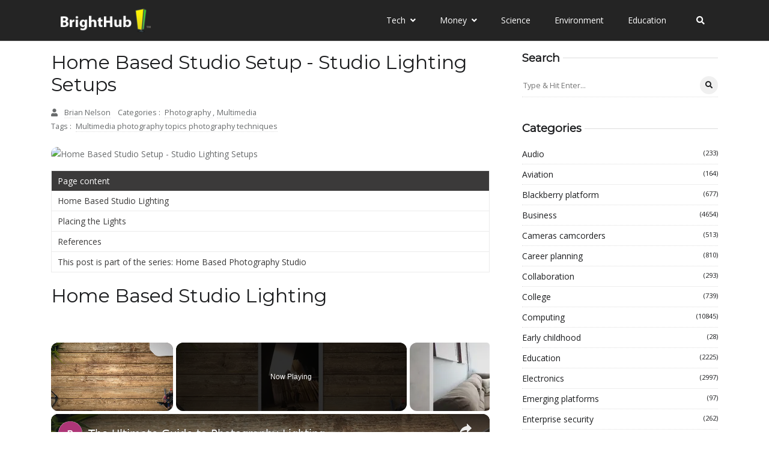

--- FILE ---
content_type: text/vtt; charset=utf-8
request_url: https://video-meta.open.video/caption/TSKoUDRmyVLnforI/e8568109245e5609790145590c052c58_en-US.vtt
body_size: 2976
content:
WEBVTT

NOTE Generated with Flickify Captions Generator v0.1.6

1
00:00:00.000 --> 00:00:04.092
Lights: Focusable and Open-Face.

2
00:00:04.092 --> 00:00:08.592
All light sources, such as studio lights,
have two separate distinctive qualities:

3
00:00:08.592 --> 00:00:14.072
focusable (with a control knob or mechanism)
and open-face (without a control mechanism).

4
00:00:14.072 --> 00:00:17.572
Each produce different light beams
and intensities: wider beams create

5
00:00:17.572 --> 00:00:21.565
floodlights; narrower beams create
spotlights (more intense light).

6
00:00:21.565 --> 00:00:24.777
By considering the different results
produced between these 2 different

7
00:00:24.777 --> 00:00:28.165
types of light sources, it will help
determine which will work best with

8
00:00:28.165 --> 00:00:31.364
achieving the desired look you’re wanting.

9
00:00:31.745 --> 00:00:34.500
Focusable.

10
00:00:34.500 --> 00:00:39.367
The focusable light source has a control
that enables the user to focus the light.

11
00:00:39.367 --> 00:00:43.055
By pushing the lamp light back (toward
the inside of the light fixture, just

12
00:00:43.055 --> 00:00:46.755
in front of the spherical reflector)
a directional beam of light, spotlight

13
00:00:46.755 --> 00:00:49.979
or hard light, will be produced.

14
00:00:50.360 --> 00:00:54.610
These focusable light sources are known
as fresnels (pronounced fray-NELL) because

15
00:00:54.610 --> 00:00:58.235
they use the same lens technology as
Fresnel lens which were developed for use

16
00:00:58.235 --> 00:01:02.297
in lighthouses.) Consequently, if the lamp
is pushed forward, toward the lens of the

17
00:01:02.297 --> 00:01:08.547
light source, a floodlight or softer light,
or larger beam of light, is produced.

18
00:01:08.927 --> 00:01:12.427
Having focusable light sources may
come in handy since it is after

19
00:01:12.427 --> 00:01:16.395
all like having two types of light
sources in one and this is convenient.

20
00:01:16.395 --> 00:01:21.412
However, lights with focusable knobs can
expensive, but may be well worth it.

21
00:01:21.412 --> 00:01:28.042
Arri is one well known company that produces
quality lampheads with fresnel lens.

22
00:01:28.042 --> 00:01:30.885
Open-Face.

23
00:01:30.885 --> 00:01:34.547
The open-face light source has a fixed
lamp and is only able to produce one

24
00:01:34.547 --> 00:01:36.940
type of beam, an opened flood of light.

25
00:01:36.940 --> 00:01:40.652
However, users are still able to
manipulate the light source by using

26
00:01:40.652 --> 00:01:45.065
flags, barn doors, reflectors, etc.
in order to create different types

27
00:01:45.065 --> 00:01:47.914
of lighting on their subject(s).

28
00:01:48.295 --> 00:01:52.057
Open-face is relatively a vague term
since with this specific type of light

29
00:01:52.057 --> 00:01:56.632
source, the face is either just a lamp
(without any glass, etc.) or a flat

30
00:01:56.632 --> 00:02:00.107
and solid piece of glass and/or with
a wire mesh (not distinctive like the

31
00:02:00.107 --> 00:02:03.707
concentric patterns on the Fresnel lens).

32
00:02:04.087 --> 00:02:08.087
In addition, open-face lights are light
in weight and affordable, but be prepared

33
00:02:08.087 --> 00:02:13.362
to purchase additional modifiers such as
flags, scrims, screens, reflectors, etc.

34
00:02:13.362 --> 00:02:17.325
Lowel produces great quality open-face
lighting kits and even has some fresnels.


--- FILE ---
content_type: text/javascript
request_url: https://www.brighthub.com/humix/inline_embed
body_size: 9397
content:
var ezS = document.createElement("link");ezS.rel="stylesheet";ezS.type="text/css";ezS.href="//go.ezodn.com/ezvideo/ezvideojscss.css?cb=186";document.head.appendChild(ezS);
var ezS = document.createElement("link");ezS.rel="stylesheet";ezS.type="text/css";ezS.href="//go.ezodn.com/ezvideo/ezvideocustomcss.css?cb=415465-0-186";document.head.appendChild(ezS);
window.ezVideo = {"appendFloatAfterAd":false,"language":"en","titleString":"","titleOption":"","autoEnableCaptions":false}
var ezS = document.createElement("script");ezS.src="//vjs.zencdn.net/vttjs/0.14.1/vtt.min.js";document.head.appendChild(ezS);
(function(){
		const frag = document.createRange().createContextualFragment('\u003Cscript type\u003D\"application/ld+json\"\u003E\u000A{\u000A  \"@context\": \"https://schema.org\",\u000A  \"@type\": \"VideoObject\",\u000A  \"potentialAction\": {\u000A    \"@type\": \"SeekToAction\",\u000A    \"target\": \"https://brighthub.com/openvideo/v/the-ultimate-guide-to-photography-lighting?t\u003D{seek_to_second_number}\",\u000A    \"startOffset-input\": \"required name\u003Dseek_to_second_number\"\u000A  },\u000A  \"name\": \"The Ultimate Guide to Photography Lighting\",\u000A  \"description\": \" The effective use of lighting is one of the most essential skills in photography. This guide to photography lighting will help you understand the basics of lighting in both studio and outdoor locations and give you the tools to light any subject. There are some lighting setups that can be used in many situations, and some situations that require special lighting techniques. And if buying a whole bunch of equipment is out of the question, there are also a number of items you can make yourself.\",\u000A  \"thumbnailUrl\": \"https://video-meta.open.video/poster/IwwgFAZvVyHrXLGi/IwwgFAZvVyHrXLGi_upload_t1692077419-WAMWkL.jpg\",\u000A  \"uploadDate\": \"2023-02-10T02:14:14+00:00\",\u000A  \"duration\": \"PT0H3M41S\",\u000A  \"contentUrl\": \"https://streaming.open.video/contents/IwwgFAZvVyHrXLGi/1690894173/index.m3u8\",\u000A  \"embedUrl\": \"https://open.video/embed?contentId\u003Deb56253accb6030548741485df4f3ae268b1cfb8e4ff3a1a7b44a5a9a0938d82\",\u000A  \"url\": \"https://brighthub.com/openvideo/v/the-ultimate-guide-to-photography-lighting\"\u000A}\u000A\u003C/script\u003E');
		document.body.appendChild(frag);
	}());
(function() {
		let ezInstream = {"prebidBidders":[{"bidder":"criteo","params":{"networkId":7987,"pubid":"101496","video":{"playbackmethod":[2,6]}},"ssid":"10050"},{"bidder":"medianet","params":{"cid":"8CUBCB617","crid":"358025426"},"ssid":"11307"},{"bidder":"onetag","params":{"pubId":"62499636face9dc"},"ssid":"11291"},{"bidder":"openx","params":{"delDomain":"ezoic-d.openx.net","unit":"560605963"},"ssid":"10015"},{"bidder":"pubmatic","params":{"adSlot":"Ezoic_default_video","publisherId":"156983"},"ssid":"10061"},{"bidder":"rubicon","params":{"accountId":21150,"siteId":269072,"video":{"language":"en","size_id":201},"zoneId":3326304},"ssid":"10063"},{"bidder":"sharethrough","params":{"pkey":"VS3UMr0vpcy8VVHMnE84eAvj"},"ssid":"11309"},{"bidder":"ttd","params":{"publisherId":"651551ace59d80bd9261d05cfed5bb84","supplySourceId":"ezoic"},"ssid":"11384"},{"bidder":"vidazoo","params":{"cId":"652646d136d29ed957788c6d","pId":"59ac17c192832d0011283fe3"},"ssid":"11372"},{"bidder":"yieldmo","params":{"placementId":"3159086761833865258"},"ssid":"11315"},{"bidder":"33across_i_s2s","params":{"productId":"instream","siteId":"bQuJay49ur74klrkHcnnVW"},"ssid":"11321"},{"bidder":"adyoulike_i_s2s","params":{"placement":"b74dd1bf884ad15f7dc6fca53449c2db"},"ssid":"11314"},{"bidder":"amx_i_s2s","params":{"tagid":"JreGFOmAO"},"ssid":"11290"},{"bidder":"cadent_aperture_mx_i_s2s","params":{"tagid":"178315"},"ssid":"11389"},{"bidder":"criteo_i_s2s","params":{"networkId":12274,"pubid":"104211","video":{"playbackmethod":[2,6]}},"ssid":"10050"},{"bidder":"gumgum_i_s2s","params":{"zone":"xw4fad9t"},"ssid":"10079"},{"bidder":"medianet_i_s2s","params":{"cid":"8CUPV1T76","crid":"578781359"},"ssid":"11307"},{"bidder":"onetag_i_s2s","params":{"pubId":"62499636face9dc"},"ssid":"11291"},{"bidder":"openx_i_s2s","params":{"delDomain":"ezoic-d.openx.net","unit":"559783386"},"ssid":"10015"},{"bidder":"pubmatic_i_s2s","params":{"adSlot":"Ezoic_default_video","publisherId":"156983"},"ssid":"10061"},{"bidder":"rubicon_i_s2s","params":{"accountId":21150,"siteId":421616,"video":{"language":"en","size_id":201},"zoneId":2495262},"ssid":"10063"},{"bidder":"sharethrough_i_s2s","params":{"pkey":"kgPoDCWJ3LoAt80X9hF5eRLi"},"ssid":"11309"},{"bidder":"smartadserver_i_s2s","params":{"formatId":117670,"networkId":4503,"pageId":1696160,"siteId":557984},"ssid":"11335"},{"bidder":"sonobi_i_s2s","params":{"TagID":"86985611032ca7924a34"},"ssid":"10048"},{"bidder":"sovrn_i_s2s","params":{"tagid":"1263646"},"ssid":"10017"},{"bidder":"triplelift_i_s2s","params":{"inventoryCode":"ezoic_RON_instream_PbS2S"},"ssid":"11296"},{"bidder":"trustedstack_i_s2s","params":{"cid":"TS9HJFH44","crid":"944965478"},"ssid":"11396"},{"bidder":"unruly_i_s2s","params":{"siteId":235071},"ssid":"10097"},{"bidder":"vidazoo_i_s2s","params":{"cId":"68415a84f0bd2a2f4a824fae","pId":"59ac17c192832d0011283fe3"},"ssid":"11372"}],"apsSlot":{"slotID":"instream_desktop_na_Video","divID":"","slotName":"","mediaType":"video","sizes":[[400,300],[640,390],[390,640],[320,480],[480,320],[400,225],[640,360],[768,1024],[1024,768],[640,480]],"slotParams":{}},"allApsSlots":[{"Slot":{"slotID":"AccompanyingContent_640x360v_5-60seconds_Off_NoSkip","divID":"","slotName":"","mediaType":"video","sizes":[[400,300],[640,390],[390,640],[320,480],[480,320],[400,225],[640,360],[768,1024],[1024,768],[640,480]],"slotParams":{}},"Duration":60},{"Slot":{"slotID":"AccompanyingContent_640x360v_5-60seconds_Off_Skip","divID":"","slotName":"","mediaType":"video","sizes":[[400,300],[640,390],[390,640],[320,480],[480,320],[400,225],[640,360],[768,1024],[1024,768],[640,480]],"slotParams":{}},"Duration":60},{"Slot":{"slotID":"AccompanyingContent_640x360v_5-30seconds_Off_NoSkip","divID":"","slotName":"","mediaType":"video","sizes":[[400,300],[640,390],[390,640],[320,480],[480,320],[400,225],[640,360],[768,1024],[1024,768],[640,480]],"slotParams":{}},"Duration":30},{"Slot":{"slotID":"AccompanyingContent_640x360v_5-30seconds_Off_Skip","divID":"","slotName":"","mediaType":"video","sizes":[[400,300],[640,390],[390,640],[320,480],[480,320],[400,225],[640,360],[768,1024],[1024,768],[640,480]],"slotParams":{}},"Duration":30},{"Slot":{"slotID":"AccompanyingContent_640x360v_5-15seconds_Off_NoSkip","divID":"","slotName":"","mediaType":"video","sizes":[[400,300],[640,390],[390,640],[320,480],[480,320],[400,225],[640,360],[768,1024],[1024,768],[640,480]],"slotParams":{}},"Duration":15},{"Slot":{"slotID":"AccompanyingContent_640x360v_5-15seconds_Off_Skip","divID":"","slotName":"","mediaType":"video","sizes":[[400,300],[640,390],[390,640],[320,480],[480,320],[400,225],[640,360],[768,1024],[1024,768],[640,480]],"slotParams":{}},"Duration":15},{"Slot":{"slotID":"instream_desktop_na_Video","divID":"","slotName":"","mediaType":"video","sizes":[[400,300],[640,390],[390,640],[320,480],[480,320],[400,225],[640,360],[768,1024],[1024,768],[640,480]],"slotParams":{}},"Duration":30}],"genericInstream":false,"UnfilledCnt":0,"AllowPreviousBidToSetBidFloor":false,"PreferPrebidOverAmzn":false,"DoNotPassBidFloorToPreBid":false,"bidCacheThreshold":-1,"rampUp":true,"IsEzDfpAccount":true,"EnableVideoDeals":false,"monetizationApproval":{"DomainId":415465,"Domain":"brighthub.com","HumixChannelId":26686,"HasGoogleEntry":true,"HDMApproved":false,"MCMApproved":true},"SelectivelyIncrementUnfilledCount":false,"BlockBidderAfterBadAd":true,"useNewVideoStartingFloor":false,"addHBUnderFloor":false,"dvama":false,"dgeb":false,"vatc":{"at":"INSTREAM","fs":"UNIFORM","mpw":200,"itopf":false,"bcds":"r","bcdsds":"d","bcd":{"ad_type":"INSTREAM","data":{"domain_id":415465,"country":"US","form_factor":1,"impressions":1533,"share_ge7":0.437052,"bucket":"bid-rich","avg_depth":5.001957,"p75_depth":11,"share_ge5":0.446836,"share_ge9":0.422048},"is_domain":true,"loaded_at":"2026-02-02T16:04:26.883897434-08:00"}},"totalVideoDuration":0,"totalAdsPlaybackDuration":0,"optimizedPrebidPods":true};
		if (typeof __ezInstream !== "undefined" && __ezInstream.breaks) {
			__ezInstream.breaks = __ezInstream.breaks.concat(ezInstream.breaks);
		} else {
			window.__ezInstream = ezInstream;
		}
	})();
var EmbedExclusionEvaluated = 'exempt'; var EzoicMagicPlayerExclusionSelectors = [".entry-actions","nav",".excerpt",".ez-video-wrap",".humix-off","blockquote","table","#toc-container","#ez-toc-container","#ez-cookie-dialog",".entry-summary"];var EzoicMagicPlayerInclusionSelectors = [];var EzoicPreferredLocation = '1';

			window.humixFirstVideoLoaded = true
			window.dispatchEvent(new CustomEvent('humixFirstVideoLoaded'));
		
window.ezVideoIframe=false;window.renderEzoicVideoContentCBs=window.renderEzoicVideoContentCBs||[];window.renderEzoicVideoContentCBs.push(function(){let videoObjects=[{"PlayerId":"ez-4999","VideoContentId":"eb56253accb6030548741485df4f3ae268b1cfb8e4ff3a1a7b44a5a9a0938d82","VideoPlaylistSelectionId":0,"VideoPlaylistId":1,"VideoTitle":"The Ultimate Guide to Photography Lighting","VideoDescription":" The effective use of lighting is one of the most essential skills in photography. This guide to photography lighting will help you understand the basics of lighting in both studio and outdoor locations and give you the tools to light any subject. There are some lighting setups that can be used in many situations, and some situations that require special lighting techniques. And if buying a whole bunch of equipment is out of the question, there are also a number of items you can make yourself.","VideoChapters":{"Chapters":null,"StartTimes":null,"EndTimes":null},"VideoLinksSrc":"","VideoSrcURL":"https://streaming.open.video/contents/IwwgFAZvVyHrXLGi/1690894173/index.m3u8","VideoDurationMs":221120,"DeviceTypeFlag":14,"FloatFlag":14,"FloatPosition":1,"IsAutoPlay":true,"IsLoop":false,"IsLiveStreaming":false,"OutstreamEnabled":false,"ShouldConsiderDocVisibility":true,"ShouldPauseAds":true,"AdUnit":"","ImpressionId":0,"VideoStartTime":0,"IsStartTimeEnabled":0,"IsKeyMoment":false,"PublisherVideoContentShare":{"DomainIdOwner":415465,"DomainIdShare":415465,"DomainIdHost":415465,"VideoContentId":"eb56253accb6030548741485df4f3ae268b1cfb8e4ff3a1a7b44a5a9a0938d82","LoadError":"[MagicPlayerPlaylist:0]","IsEzoicOwnedVideo":false,"IsGenericInstream":false,"IsOutstream":false,"IsGPTOutstream":false},"VideoUploadSource":"video-production","IsVertical":false,"IsPreferred":false,"ShowControls":false,"IsSharedEmbed":false,"ShortenId":"qWWk6H6Gysf","Preview":false,"PlaylistHumixId":"","VideoSelection":10,"MagicPlaceholderType":1,"MagicHTML":"\u003cdiv id=ez-video-wrap-ez-4998 class=ez-video-wrap style=\"align-self: stretch;\"\u003e\u003cdiv class=ez-video-center\u003e\u003cdiv class=\"ez-video-content-wrap ez-rounded-border\"\u003e\u003cdiv id=ez-video-wrap-ez-4999 class=\"ez-video-wrap ez-video-magic\" style=\"align-self: stretch;\"\u003e\u003cdiv class=ez-video-magic-row\u003e\u003col class=ez-video-magic-list\u003e\u003cli class=\"ez-video-magic-item ez-video-magic-autoplayer\"\u003e\u003cdiv id=floating-placeholder-ez-4999 class=floating-placeholder style=\"display: none;\"\u003e\u003cdiv id=floating-placeholder-sizer-ez-4999 class=floating-placeholder-sizer\u003e\u003cpicture class=\"video-js vjs-playlist-thumbnail\"\u003e\u003cimg id=floating-placeholder-thumbnail alt loading=lazy nopin=nopin\u003e\u003c/picture\u003e\u003c/div\u003e\u003c/div\u003e\u003cdiv id=ez-video-container-ez-4999 class=\"ez-video-container ez-video-magic-redesign ez-responsive ez-float-right\" style=\"flex-wrap: wrap;\"\u003e\u003cdiv class=ez-video-ez-stuck-bar id=ez-video-ez-stuck-bar-ez-4999\u003e\u003cdiv class=\"ez-video-ez-stuck-close ez-simple-close\" id=ez-video-ez-stuck-close-ez-4999 style=\"font-size: 16px !important; text-shadow: none !important; color: #000 !important; font-family: system-ui !important; background-color: rgba(255,255,255,0.5) !important; border-radius: 50% !important; text-align: center !important;\"\u003ex\u003c/div\u003e\u003c/div\u003e\u003cvideo id=ez-video-ez-4999 class=\"video-js ez-vid-placeholder\" controls preload=metadata\u003e\u003cp class=vjs-no-js\u003ePlease enable JavaScript\u003c/p\u003e\u003c/video\u003e\u003cdiv class=ez-vid-preview id=ez-vid-preview-ez-4999\u003e\u003c/div\u003e\u003cdiv id=lds-ring-ez-4999 class=lds-ring\u003e\u003cdiv\u003e\u003c/div\u003e\u003cdiv\u003e\u003c/div\u003e\u003cdiv\u003e\u003c/div\u003e\u003cdiv\u003e\u003c/div\u003e\u003c/div\u003e\u003c/div\u003e\u003cli class=\"ez-video-magic-item ez-video-magic-playlist\"\u003e\u003cdiv id=ez-video-playlist-ez-4998 class=vjs-playlist\u003e\u003c/div\u003e\u003c/ol\u003e\u003c/div\u003e\u003c/div\u003e\u003cdiv id=floating-placeholder-ez-4998 class=floating-placeholder style=\"display: none;\"\u003e\u003cdiv id=floating-placeholder-sizer-ez-4998 class=floating-placeholder-sizer\u003e\u003cpicture class=\"video-js vjs-playlist-thumbnail\"\u003e\u003cimg id=floating-placeholder-thumbnail alt loading=lazy nopin=nopin\u003e\u003c/picture\u003e\u003c/div\u003e\u003c/div\u003e\u003cdiv id=ez-video-container-ez-4998 class=\"ez-video-container ez-video-magic-redesign ez-responsive ez-float-right\" style=\"flex-wrap: wrap;\"\u003e\u003cdiv class=ez-video-ez-stuck-bar id=ez-video-ez-stuck-bar-ez-4998\u003e\u003cdiv class=\"ez-video-ez-stuck-close ez-simple-close\" id=ez-video-ez-stuck-close-ez-4998 style=\"font-size: 16px !important; text-shadow: none !important; color: #000 !important; font-family: system-ui !important; background-color: rgba(255,255,255,0.5) !important; border-radius: 50% !important; text-align: center !important;\"\u003ex\u003c/div\u003e\u003c/div\u003e\u003cvideo id=ez-video-ez-4998 class=\"video-js ez-vid-placeholder vjs-16-9\" controls preload=metadata\u003e\u003cp class=vjs-no-js\u003ePlease enable JavaScript\u003c/p\u003e\u003c/video\u003e\u003cdiv class=keymoment-container id=keymoment-play style=\"display: none;\"\u003e\u003cspan id=play-button-container class=play-button-container-active\u003e\u003cspan class=\"keymoment-play-btn play-button-before\"\u003e\u003c/span\u003e\u003cspan class=\"keymoment-play-btn play-button-after\"\u003e\u003c/span\u003e\u003c/span\u003e\u003c/div\u003e\u003cdiv class=\"keymoment-container rewind\" id=keymoment-rewind style=\"display: none;\"\u003e\u003cdiv id=keymoment-rewind-box class=rotate\u003e\u003cspan class=\"keymoment-arrow arrow-two double-arrow-icon\"\u003e\u003c/span\u003e\u003cspan class=\"keymoment-arrow arrow-one double-arrow-icon\"\u003e\u003c/span\u003e\u003c/div\u003e\u003c/div\u003e\u003cdiv class=\"keymoment-container forward\" id=keymoment-forward style=\"display: none;\"\u003e\u003cdiv id=keymoment-forward-box\u003e\u003cspan class=\"keymoment-arrow arrow-two double-arrow-icon\"\u003e\u003c/span\u003e\u003cspan class=\"keymoment-arrow arrow-one double-arrow-icon\"\u003e\u003c/span\u003e\u003c/div\u003e\u003c/div\u003e\u003cdiv id=vignette-overlay\u003e\u003c/div\u003e\u003cdiv id=vignette-top-card class=vignette-top-card\u003e\u003cdiv class=vignette-top-channel\u003e\u003ca class=top-channel-logo target=_blank role=link aria-label=\"channel logo\" style='background-image: url(\"https://video-meta.humix.com/logo/26686/default_channel_img.png\");'\u003e\u003c/a\u003e\u003c/div\u003e\u003cdiv class=\"vignette-top-title top-enable-channel-logo\"\u003e\u003cdiv class=\"vignette-top-title-text vignette-magic-player\"\u003e\u003ca class=vignette-top-title-link id=vignette-top-title-link-ez-4998 target=_blank tabindex=0 href=https://brighthub.com/openvideo/v/the-ultimate-guide-to-photography-lighting\u003eThe Ultimate Guide to Photography Lighting\u003c/a\u003e\u003c/div\u003e\u003c/div\u003e\u003cdiv class=vignette-top-share\u003e\u003cbutton class=vignette-top-button type=button title=share id=vignette-top-button\u003e\u003cdiv class=top-button-icon\u003e\u003csvg height=\"100%\" version=\"1.1\" viewBox=\"0 0 36 36\" width=\"100%\"\u003e\n                                        \u003cuse class=\"svg-shadow\" xlink:href=\"#share-icon\"\u003e\u003c/use\u003e\n                                        \u003cpath class=\"svg-fill\" d=\"m 20.20,14.19 0,-4.45 7.79,7.79 -7.79,7.79 0,-4.56 C 16.27,20.69 12.10,21.81 9.34,24.76 8.80,25.13 7.60,27.29 8.12,25.65 9.08,21.32 11.80,17.18 15.98,15.38 c 1.33,-0.60 2.76,-0.98 4.21,-1.19 z\" id=\"share-icon\"\u003e\u003c/path\u003e\n                                    \u003c/svg\u003e\u003c/div\u003e\u003c/button\u003e\u003c/div\u003e\u003c/div\u003e\u003ca id=watch-on-link-ez-4998 class=watch-on-link aria-label=\"Watch on Open.Video\" target=_blank href=https://brighthub.com/openvideo/v/the-ultimate-guide-to-photography-lighting\u003e\u003cdiv class=watch-on-link-content aria-hidden=true\u003e\u003cdiv class=watch-on-link-text\u003eWatch on\u003c/div\u003e\u003cimg style=\"height: 1rem;\" src=https://assets.open.video/open-video-white-logo.png alt=\"Video channel logo\" class=img-fluid\u003e\u003c/div\u003e\u003c/a\u003e\u003cdiv class=ez-vid-preview id=ez-vid-preview-ez-4998\u003e\u003c/div\u003e\u003cdiv id=lds-ring-ez-4998 class=lds-ring\u003e\u003cdiv\u003e\u003c/div\u003e\u003cdiv\u003e\u003c/div\u003e\u003cdiv\u003e\u003c/div\u003e\u003cdiv\u003e\u003c/div\u003e\u003c/div\u003e\u003cdiv id=ez-video-links-ez-4998 style=position:absolute;\u003e\u003c/div\u003e\u003c/div\u003e\u003c/div\u003e\u003cdiv id=ez-lower-title-link-ez-4998 class=lower-title-link\u003e\u003ca href=https://brighthub.com/openvideo/v/the-ultimate-guide-to-photography-lighting target=_blank\u003eThe Ultimate Guide to Photography Lighting\u003c/a\u003e\u003c/div\u003e\u003c/div\u003e\u003c/div\u003e","PreferredVideoType":0,"DisableWatchOnLink":false,"DisableVignette":false,"DisableTitleLink":false,"VideoPlaylist":{"VideoPlaylistId":1,"FirstVideoSelectionId":0,"FirstVideoIndex":0,"Name":"Universal Player","IsLooping":1,"IsShuffled":0,"Autoskip":0,"Videos":[{"PublisherVideoId":275944,"PublisherId":264588,"VideoContentId":"eb56253accb6030548741485df4f3ae268b1cfb8e4ff3a1a7b44a5a9a0938d82","DomainId":415465,"Title":"The Ultimate Guide to Photography Lighting","Description":" The effective use of lighting is one of the most essential skills in photography. This guide to photography lighting will help you understand the basics of lighting in both studio and outdoor locations and give you the tools to light any subject. There are some lighting setups that can be used in many situations, and some situations that require special lighting techniques. And if buying a whole bunch of equipment is out of the question, there are also a number of items you can make yourself.","VideoChapters":{"Chapters":null,"StartTimes":null,"EndTimes":null},"Privacy":"public","CreatedDate":"2023-02-10 02:14:14","ModifiedDate":"2023-02-10 02:15:20","PreviewImage":"https://video-meta.open.video/poster/IwwgFAZvVyHrXLGi/IwwgFAZvVyHrXLGi_upload_t1692077419-WAMWkL.jpg","RestrictByReferer":false,"ImpressionId":0,"VideoDurationMs":221120,"StreamingURL":"https://streaming.open.video/contents/IwwgFAZvVyHrXLGi/1690894173/index.m3u8","videoMetaData":{"Views":804,"Impressions":2140,"ThumbsUp":0,"ThumbsDown":0},"PublisherVideoContentShare":{"DomainIdOwner":415465,"DomainIdShare":415465,"DomainIdHost":415465,"VideoContentId":"eb56253accb6030548741485df4f3ae268b1cfb8e4ff3a1a7b44a5a9a0938d82","IsEzoicOwnedVideo":false,"IsGenericInstream":false,"IsOutstream":false,"IsGPTOutstream":false},"ExternalId":"","IABCategoryName":"","IABCategoryIds":"","NLBCategoryIds":"","IsUploaded":false,"IsProcessed":false,"IsContentShareable":true,"UploadSource":"video-production","IsPreferred":false,"Category":"","IsRotate":false,"ShortenId":"qWWk6H6Gysf","PreferredVideoType":0,"HumixChannelId":26686,"IsHumixChannelActive":true,"VideoAutoMatchType":0,"ShareBaseUrl":"//www.brighthub.com/openvideo/","CanonicalLink":"https://brighthub.com/openvideo/v/the-ultimate-guide-to-photography-lighting","OpenVideoHostedLink":"https://open.video/@brighthub_com/v/the-ultimate-guide-to-photography-lighting","ChannelSlug":"brighthub_com","Language":"en","Keywords":"","HasMultiplePosterResolutions":true,"ResizedPosterVersion":0,"ChannelLogo":"logo/26686/default_channel_img.png","OwnerIntegrationType":"ns","IsChannelWPHosted":false,"HideReportVideoButton":false,"VideoPlaylistSelectionId":0,"VideoLinksSrc":"","VideoStartTime":0,"IsStartTimeEnabled":0,"AdUnit":"brighthub_com-video-1","VideoPlaylistId":1,"InitialIndex":0},{"PublisherVideoId":264709,"PublisherId":264588,"VideoContentId":"fdfedba1a8e4462206c6bc0c9d3ebb7494a95caaf9f8af7b89f29a522aa6a922","DomainId":415465,"Title":"Home Theater Paint Colors - Tips on Painting Your Home Theater","Description":" When you are painting your home theater room, there are several things that must be kept into consideration. Here are some valuable tips on painting your home theater room.","VideoChapters":{"Chapters":null,"StartTimes":null,"EndTimes":null},"Privacy":"public","CreatedDate":"2023-02-01 00:11:06","ModifiedDate":"2023-02-01 00:12:40","PreviewImage":"https://video-meta.open.video/poster/vGwQoAuPyTtcymqg/vGwQoAuPyTtcymqg_upload_t1692075205-KqqALC.jpg","RestrictByReferer":false,"ImpressionId":0,"VideoDurationMs":192492,"StreamingURL":"https://streaming.open.video/contents/vGwQoAuPyTtcymqg/1678493275/index.m3u8","videoMetaData":{"Views":3715,"Impressions":8028,"ThumbsUp":0,"ThumbsDown":0},"PublisherVideoContentShare":{"DomainIdOwner":415465,"DomainIdShare":415465,"DomainIdHost":415465,"VideoContentId":"fdfedba1a8e4462206c6bc0c9d3ebb7494a95caaf9f8af7b89f29a522aa6a922","IsEzoicOwnedVideo":false,"IsGenericInstream":false,"IsOutstream":false,"IsGPTOutstream":false},"ExternalId":"","IABCategoryName":"","IABCategoryIds":"","NLBCategoryIds":"","IsUploaded":false,"IsProcessed":false,"IsContentShareable":true,"UploadSource":"video-production","IsPreferred":false,"Category":"","IsRotate":false,"ShortenId":"qa5sZz6Gztf","PreferredVideoType":0,"HumixChannelId":26686,"IsHumixChannelActive":true,"VideoAutoMatchType":0,"ShareBaseUrl":"//www.brighthub.com/openvideo/","CanonicalLink":"https://brighthub.com/openvideo/v/home-theater-paint-colors-tips-on-painting-your-home-theater","OpenVideoHostedLink":"https://open.video/@brighthub_com/v/home-theater-paint-colors-tips-on-painting-your-home-theater","ChannelSlug":"brighthub_com","Language":"en","Keywords":"","HasMultiplePosterResolutions":true,"ResizedPosterVersion":0,"ChannelLogo":"logo/26686/default_channel_img.png","OwnerIntegrationType":"ns","IsChannelWPHosted":false,"HideReportVideoButton":false,"VideoPlaylistSelectionId":0,"VideoLinksSrc":"","VideoStartTime":0,"IsStartTimeEnabled":0,"AdUnit":"brighthub_com-video-1","VideoPlaylistId":1,"InitialIndex":1},{"PublisherVideoId":324240,"PublisherId":264588,"VideoContentId":"27539aa5b4c3eb78a8b2b60c36c3b1c22387818614b50a4640e8a233ff4c4008","DomainId":415465,"Title":"Lights: Focusable and Open-Face","Description":" There are two different types of light sources with lighting your set and filming your scene: focusable and open-face lights.","VideoChapters":{"Chapters":null,"StartTimes":null,"EndTimes":null},"Privacy":"public","CreatedDate":"2023-03-25 19:01:07","ModifiedDate":"2023-03-25 19:02:23","PreviewImage":"https://video-meta.open.video/poster/TSKoUDRmyVLnforI/TSKoUDRmyVLnforI_upload_t1692135654-MdnVVK.jpg","RestrictByReferer":false,"ImpressionId":0,"VideoDurationMs":141174,"StreamingURL":"https://streaming.open.video/contents/TSKoUDRmyVLnforI/1679770929/index.m3u8","videoMetaData":{"Views":482,"Impressions":1304,"ThumbsUp":0,"ThumbsDown":0},"PublisherVideoContentShare":{"DomainIdOwner":415465,"DomainIdShare":415465,"DomainIdHost":415465,"VideoContentId":"27539aa5b4c3eb78a8b2b60c36c3b1c22387818614b50a4640e8a233ff4c4008","IsEzoicOwnedVideo":false,"IsGenericInstream":false,"IsOutstream":false,"IsGPTOutstream":false},"ExternalId":"","IABCategoryName":"","IABCategoryIds":"","NLBCategoryIds":"","IsUploaded":false,"IsProcessed":false,"IsContentShareable":true,"UploadSource":"video-production","IsPreferred":false,"Category":"","IsRotate":false,"ShortenId":"55rct5srzdf","PreferredVideoType":0,"HumixChannelId":26686,"IsHumixChannelActive":true,"VideoAutoMatchType":0,"ShareBaseUrl":"//www.brighthub.com/openvideo/","CanonicalLink":"https://brighthub.com/openvideo/v/lights-focusable-and-open-face","OpenVideoHostedLink":"https://open.video/@brighthub_com/v/lights-focusable-and-open-face","ChannelSlug":"brighthub_com","Language":"en","Keywords":"","HasMultiplePosterResolutions":true,"ResizedPosterVersion":0,"ChannelLogo":"logo/26686/default_channel_img.png","OwnerIntegrationType":"ns","IsChannelWPHosted":false,"HideReportVideoButton":false,"VideoPlaylistSelectionId":0,"VideoLinksSrc":"","VideoStartTime":0,"IsStartTimeEnabled":0,"AdUnit":"brighthub_com-video-1","VideoPlaylistId":1,"InitialIndex":2},{"PublisherVideoId":274798,"PublisherId":264588,"VideoContentId":"af425099d8fcdb6c4ab7a66336b09dda4d373bf36b448e6f6a5c81dc4aa74c5c","DomainId":415465,"Title":"Sunrise and Sunset Photography Tips - Capture the Magic Hour with These 6 Photography Techniques \u0026amp; Tips","Description":" Here are 6 of the best sunrise and sunset photography tips. Learn why most expert photographers love shooting early in the morning or around sunset, how the quality of light affects your photos and how one can make best use of available light to enhance images. Mentioned are the importance of prior planning in getting a good shot and how to meter ambient light. Learn the importance of techniques like bracketing and setting the right white balance for shooting in the wee hours. Finally, experimenting with respect to focus, composition, exposure and thinking out of the box is what makes a photo really stand out.","VideoChapters":{"Chapters":null,"StartTimes":null,"EndTimes":null},"Privacy":"public","CreatedDate":"2023-02-08 20:48:42","ModifiedDate":"2023-02-08 20:51:23","PreviewImage":"https://video-meta.open.video/poster/nDTzKeVcLGXlQLwF/nDTzKeVcLGXlQLwF_upload_t1692077272-lZtnYQ.jpg","RestrictByReferer":false,"ImpressionId":0,"VideoDurationMs":267233,"StreamingURL":"https://streaming.open.video/contents/nDTzKeVcLGXlQLwF/1690704302/index.m3u8","videoMetaData":{"Views":506,"Impressions":1219,"ThumbsUp":0,"ThumbsDown":0},"PublisherVideoContentShare":{"DomainIdOwner":415465,"DomainIdShare":415465,"DomainIdHost":415465,"VideoContentId":"af425099d8fcdb6c4ab7a66336b09dda4d373bf36b448e6f6a5c81dc4aa74c5c","IsEzoicOwnedVideo":false,"IsGenericInstream":false,"IsOutstream":false,"IsGPTOutstream":false},"ExternalId":"","IABCategoryName":"","IABCategoryIds":"","NLBCategoryIds":"","IsUploaded":false,"IsProcessed":false,"IsContentShareable":true,"UploadSource":"video-production","IsPreferred":false,"Category":"","IsRotate":false,"ShortenId":"ybXQBr6Wzcf","PreferredVideoType":0,"HumixChannelId":26686,"IsHumixChannelActive":true,"VideoAutoMatchType":0,"ShareBaseUrl":"//www.brighthub.com/openvideo/","CanonicalLink":"https://brighthub.com/openvideo/v/sunrise-and-sunset-photography-tips-capture-the-magic-hour-with-these-6-photography-techniques-tips","OpenVideoHostedLink":"https://open.video/@brighthub_com/v/sunrise-and-sunset-photography-tips-capture-the-magic-hour-with-these-6-photography-techniques-tips","ChannelSlug":"brighthub_com","Language":"en","Keywords":"","HasMultiplePosterResolutions":true,"ResizedPosterVersion":0,"ChannelLogo":"logo/26686/default_channel_img.png","OwnerIntegrationType":"ns","IsChannelWPHosted":false,"HideReportVideoButton":false,"VideoPlaylistSelectionId":0,"VideoLinksSrc":"","VideoStartTime":0,"IsStartTimeEnabled":0,"AdUnit":"brighthub_com-video-1","VideoPlaylistId":1,"InitialIndex":3},{"PublisherVideoId":274692,"PublisherId":264588,"VideoContentId":"d66fdd9e556e50fcc607f09281202654c79729b37eec8da33d420ca6471e47fd","DomainId":415465,"Title":"List of Photography Background Software Applications","Description":" Photography background software applications help you apply backgrounds to your photos whether you are using green screens or if you are simply cropping out certain parts of a photo. You can do this in most image editing applications out there but these programs are specifically designed for background application tasks.","VideoChapters":{"Chapters":null,"StartTimes":null,"EndTimes":null},"Privacy":"public","CreatedDate":"2023-02-08 18:39:03","ModifiedDate":"2023-02-08 18:40:13","PreviewImage":"https://video-meta.open.video/poster/QCuOMOjPJvnoEczX/QCuOMOjPJvnoEczX_upload_t1692077234-jkffMZ.jpg","RestrictByReferer":false,"ImpressionId":0,"VideoDurationMs":225758,"StreamingURL":"https://streaming.open.video/contents/QCuOMOjPJvnoEczX/1692218724/index.m3u8","videoMetaData":{"Views":822,"Impressions":2219,"ThumbsUp":0,"ThumbsDown":0},"PublisherVideoContentShare":{"DomainIdOwner":415465,"DomainIdShare":415465,"DomainIdHost":415465,"VideoContentId":"d66fdd9e556e50fcc607f09281202654c79729b37eec8da33d420ca6471e47fd","IsEzoicOwnedVideo":false,"IsGenericInstream":false,"IsOutstream":false,"IsGPTOutstream":false},"ExternalId":"","IABCategoryName":"","IABCategoryIds":"","NLBCategoryIds":"","IsUploaded":false,"IsProcessed":false,"IsContentShareable":true,"UploadSource":"video-production","IsPreferred":false,"Category":"","IsRotate":false,"ShortenId":"zWqkAaAqzZf","PreferredVideoType":0,"HumixChannelId":26686,"IsHumixChannelActive":true,"VideoAutoMatchType":0,"ShareBaseUrl":"//www.brighthub.com/openvideo/","CanonicalLink":"https://brighthub.com/openvideo/v/list-of-photography-background-software-applications","OpenVideoHostedLink":"https://open.video/@brighthub_com/v/list-of-photography-background-software-applications","ChannelSlug":"brighthub_com","Language":"en","Keywords":"","HasMultiplePosterResolutions":true,"ResizedPosterVersion":0,"ChannelLogo":"logo/26686/default_channel_img.png","OwnerIntegrationType":"ns","IsChannelWPHosted":false,"HideReportVideoButton":false,"VideoPlaylistSelectionId":0,"VideoLinksSrc":"","VideoStartTime":0,"IsStartTimeEnabled":0,"AdUnit":"brighthub_com-video-1","VideoPlaylistId":1,"InitialIndex":4},{"PublisherVideoId":274708,"PublisherId":264588,"VideoContentId":"67f75dd35267e4c7af96c6a06904f09fec0a4f221891ee6ebdb913b5417c9cc7","DomainId":415465,"Title":"An Alluring Gallery of Black \u0026amp; White Photography","Description":" Feast your eyes on some of the most beautiful black \u0026amp; white photography there is, taken by talented and artistic photographers from all over. See a collection of images of places, people, plants, water bodies plus so much more and in ways you\u0026#39;ve never seen them before. Get creative ideas of your own, and learn how making certain adjustments to your photos can sky rocket its quality and artistic appeal.","VideoChapters":{"Chapters":null,"StartTimes":null,"EndTimes":null},"Privacy":"public","CreatedDate":"2023-02-08 18:42:58","ModifiedDate":"2023-02-08 18:46:08","PreviewImage":"https://video-meta.open.video/poster/dHjXTKKGMiUlhgNx/dHjXTKKGMiUlhgNx_upload_t1692077244-hUMBtF.jpg","RestrictByReferer":false,"ImpressionId":0,"VideoDurationMs":638904,"StreamingURL":"https://streaming.open.video/contents/dHjXTKKGMiUlhgNx/1686546436/index.m3u8","videoMetaData":{"Views":1248,"Impressions":11226,"ThumbsUp":0,"ThumbsDown":0},"PublisherVideoContentShare":{"DomainIdOwner":415465,"DomainIdShare":415465,"DomainIdHost":415465,"VideoContentId":"67f75dd35267e4c7af96c6a06904f09fec0a4f221891ee6ebdb913b5417c9cc7","IsEzoicOwnedVideo":false,"IsGenericInstream":false,"IsOutstream":false,"IsGPTOutstream":false},"ExternalId":"","IABCategoryName":"","IABCategoryIds":"","NLBCategoryIds":"","IsUploaded":false,"IsProcessed":false,"IsContentShareable":true,"UploadSource":"video-production","IsPreferred":false,"Category":"","IsRotate":false,"ShortenId":"yHr77H7G4Jf","PreferredVideoType":0,"HumixChannelId":26686,"IsHumixChannelActive":true,"VideoAutoMatchType":0,"ShareBaseUrl":"//www.brighthub.com/openvideo/","CanonicalLink":"https://brighthub.com/openvideo/v/an-alluring-gallery-of-black-white-photography","OpenVideoHostedLink":"https://open.video/@brighthub_com/v/an-alluring-gallery-of-black-white-photography","ChannelSlug":"brighthub_com","Language":"en","Keywords":"","HasMultiplePosterResolutions":true,"ResizedPosterVersion":0,"ChannelLogo":"logo/26686/default_channel_img.png","OwnerIntegrationType":"ns","IsChannelWPHosted":false,"HideReportVideoButton":false,"VideoPlaylistSelectionId":0,"VideoLinksSrc":"","VideoStartTime":0,"IsStartTimeEnabled":0,"AdUnit":"brighthub_com-video-1","VideoPlaylistId":1,"InitialIndex":5},{"PublisherVideoId":275528,"PublisherId":264588,"VideoContentId":"5e113b8c613ec5765ba4ab97d68ac5e194edc4dbfa6ef34d269fdd767b7ea581","DomainId":415465,"Title":"A Review of Online Photo Sharing Sites: Which One is Best for You?","Description":" This review of online photo sharing sites will help you choose the best place to host your digital photographs online so that you can share them with friends, family and the world! It looks at five of the best and most popular options for photographers today, and gives a feature by feature rundown of what you can expect from each, and how much you are going to pay for it. Read this review of online photo sharing sites to learn more.","VideoChapters":{"Chapters":null,"StartTimes":null,"EndTimes":null},"Privacy":"public","CreatedDate":"2023-02-09 17:13:38","ModifiedDate":"2023-02-09 17:16:30","PreviewImage":"https://video-meta.open.video/poster/xiQqIvLmUCNbAzjy/xiQqIvLmUCNbAzjy_upload_t1692077324-CEmOCy.jpg","RestrictByReferer":false,"ImpressionId":0,"VideoDurationMs":441274,"StreamingURL":"https://streaming.open.video/contents/xiQqIvLmUCNbAzjy/1686452468/index.m3u8","videoMetaData":{"Views":2501,"Impressions":7403,"ThumbsUp":0,"ThumbsDown":0},"PublisherVideoContentShare":{"DomainIdOwner":415465,"DomainIdShare":415465,"DomainIdHost":415465,"VideoContentId":"5e113b8c613ec5765ba4ab97d68ac5e194edc4dbfa6ef34d269fdd767b7ea581","IsEzoicOwnedVideo":false,"IsGenericInstream":false,"IsOutstream":false,"IsGPTOutstream":false},"ExternalId":"","IABCategoryName":"","IABCategoryIds":"","NLBCategoryIds":"","IsUploaded":false,"IsProcessed":false,"IsContentShareable":true,"UploadSource":"video-production","IsPreferred":false,"Category":"","IsRotate":false,"ShortenId":"qaq66G7G4Yf","PreferredVideoType":0,"HumixChannelId":26686,"IsHumixChannelActive":true,"VideoAutoMatchType":0,"ShareBaseUrl":"//www.brighthub.com/openvideo/","CanonicalLink":"https://brighthub.com/openvideo/v/a-review-of-online-photo-sharing-sites-which-one-is-best-for-you","OpenVideoHostedLink":"https://open.video/@brighthub_com/v/a-review-of-online-photo-sharing-sites-which-one-is-best-for-you","ChannelSlug":"brighthub_com","Language":"en","Keywords":"","HasMultiplePosterResolutions":true,"ResizedPosterVersion":0,"ChannelLogo":"logo/26686/default_channel_img.png","OwnerIntegrationType":"ns","IsChannelWPHosted":false,"HideReportVideoButton":false,"VideoPlaylistSelectionId":0,"VideoLinksSrc":"","VideoStartTime":0,"IsStartTimeEnabled":0,"AdUnit":"brighthub_com-video-1","VideoPlaylistId":1,"InitialIndex":6},{"PublisherVideoId":266957,"PublisherId":264588,"VideoContentId":"508b1251353be8c13c4639a2fb5b23b04178610d1955e06c262ae90f1f0d50c5","DomainId":415465,"Title":"Best Digital Cameras for Elderly Photographers","Description":" The same cameras that work well for all beginners are also the best digital camera for elderly photographers. Cameras that are small, easy to hold with easily accessible features that can run in full auto mode reduce the learning curve and allow anyone to take and easily share great photos from the start. With these features in mind, we have reviewed five digital camera models for the holiday season to help you decide.","VideoChapters":{"Chapters":null,"StartTimes":null,"EndTimes":null},"Privacy":"public","CreatedDate":"2023-02-02 22:04:06","ModifiedDate":"2023-02-02 22:06:09","PreviewImage":"https://video-meta.open.video/poster/JwlLmhIWdkuCMcln/JwlLmhIWdkuCMcln_upload_t1692075422-YULorI.jpg","RestrictByReferer":false,"ImpressionId":0,"VideoDurationMs":326926,"StreamingURL":"https://streaming.open.video/contents/JwlLmhIWdkuCMcln/1691042628/index.m3u8","videoMetaData":{"Views":694,"Impressions":1725,"ThumbsUp":0,"ThumbsDown":0},"PublisherVideoContentShare":{"DomainIdOwner":415465,"DomainIdShare":415465,"DomainIdHost":415465,"VideoContentId":"508b1251353be8c13c4639a2fb5b23b04178610d1955e06c262ae90f1f0d50c5","IsEzoicOwnedVideo":false,"IsGenericInstream":false,"IsOutstream":false,"IsGPTOutstream":false},"ExternalId":"","IABCategoryName":"","IABCategoryIds":"","NLBCategoryIds":"","IsUploaded":false,"IsProcessed":false,"IsContentShareable":true,"UploadSource":"video-production","IsPreferred":false,"Category":"","IsRotate":false,"ShortenId":"5arctPArzJf","PreferredVideoType":0,"HumixChannelId":26686,"IsHumixChannelActive":true,"VideoAutoMatchType":0,"ShareBaseUrl":"//www.brighthub.com/openvideo/","CanonicalLink":"https://brighthub.com/openvideo/v/best-digital-cameras-for-elderly-photographers","OpenVideoHostedLink":"https://open.video/@brighthub_com/v/best-digital-cameras-for-elderly-photographers","ChannelSlug":"brighthub_com","Language":"en","Keywords":"","HasMultiplePosterResolutions":true,"ResizedPosterVersion":1,"ChannelLogo":"logo/26686/default_channel_img.png","OwnerIntegrationType":"ns","IsChannelWPHosted":false,"HideReportVideoButton":false,"VideoPlaylistSelectionId":0,"VideoLinksSrc":"","VideoStartTime":0,"IsStartTimeEnabled":0,"AdUnit":"brighthub_com-video-1","VideoPlaylistId":1,"InitialIndex":7},{"PublisherVideoId":275485,"PublisherId":264588,"VideoContentId":"74716266effd2f662c4f401d338fe935b887894b29051282f854d3f92db574e9","DomainId":415465,"Title":"Photographing Loneliness - Tips on How to Take Pictures of Emotions","Description":" Often a photographer is called upon to create a particular look or emotion for an image. This article looks at subtle differences that can make or break a concept such as showing loneliness.","VideoChapters":{"Chapters":null,"StartTimes":null,"EndTimes":null},"Privacy":"public","CreatedDate":"2023-02-09 16:49:55","ModifiedDate":"2023-02-09 16:51:06","PreviewImage":"https://video-meta.open.video/poster/UoeiHgRBGxIsnZQD/UoeiHgRBGxIsnZQD_upload_t1692077306-XMOKxA.jpg","RestrictByReferer":false,"ImpressionId":0,"VideoDurationMs":167967,"StreamingURL":"https://streaming.open.video/contents/UoeiHgRBGxIsnZQD/1687100121/index.m3u8","videoMetaData":{"Views":1132,"Impressions":2966,"ThumbsUp":0,"ThumbsDown":0},"PublisherVideoContentShare":{"DomainIdOwner":415465,"DomainIdShare":415465,"DomainIdHost":415465,"VideoContentId":"74716266effd2f662c4f401d338fe935b887894b29051282f854d3f92db574e9","IsEzoicOwnedVideo":false,"IsGenericInstream":false,"IsOutstream":false,"IsGPTOutstream":false},"ExternalId":"","IABCategoryName":"","IABCategoryIds":"","NLBCategoryIds":"","IsUploaded":false,"IsProcessed":false,"IsContentShareable":true,"UploadSource":"video-production","IsPreferred":false,"Category":"","IsRotate":false,"ShortenId":"WGqkAH7G4Yf","PreferredVideoType":0,"HumixChannelId":26686,"IsHumixChannelActive":true,"VideoAutoMatchType":0,"ShareBaseUrl":"//www.brighthub.com/openvideo/","CanonicalLink":"https://brighthub.com/openvideo/v/photographing-loneliness-tips-on-how-to-take-pictures-of-emotions","OpenVideoHostedLink":"https://open.video/@brighthub_com/v/photographing-loneliness-tips-on-how-to-take-pictures-of-emotions","ChannelSlug":"brighthub_com","Language":"en","Keywords":"","HasMultiplePosterResolutions":true,"ResizedPosterVersion":0,"ChannelLogo":"logo/26686/default_channel_img.png","OwnerIntegrationType":"ns","IsChannelWPHosted":false,"HideReportVideoButton":false,"VideoPlaylistSelectionId":0,"VideoLinksSrc":"","VideoStartTime":0,"IsStartTimeEnabled":0,"AdUnit":"brighthub_com-video-1","VideoPlaylistId":1,"InitialIndex":8},{"PublisherVideoId":274710,"PublisherId":264588,"VideoContentId":"9dcfd962425e1ba659c308380cf70f04e11c5c04bd721ca7b9a8f8b5be4fe3f3","DomainId":415465,"Title":"Artistic Women Photographers: Breaking Down Creative Barriers","Description":" Many women have created art photography that has changed our view of how images should be made and how women should be seen in a photograph. Photographers Diane Arbus, Judy Dater, Annie Liebovitz, Linda McCartney, Sarah Lucas and Corinne Day have all achieved recognition for their contribution to different fields of photograph. All are artistic women photographers who have used the medium to create stunning imagery that breaks the rules and challenges taboos.","VideoChapters":{"Chapters":null,"StartTimes":null,"EndTimes":null},"Privacy":"public","CreatedDate":"2023-02-08 18:43:23","ModifiedDate":"2023-02-08 18:46:19","PreviewImage":"https://video-meta.open.video/poster/VIJQZNrNQtypEeOa/VIJQZNrNQtypEeOa_upload_t1692077245-QLEHIe.jpg","RestrictByReferer":false,"ImpressionId":0,"VideoDurationMs":666732,"StreamingURL":"https://streaming.open.video/contents/VIJQZNrNQtypEeOa/1686214223/index.m3u8","videoMetaData":{"Views":1109,"Impressions":3701,"ThumbsUp":0,"ThumbsDown":0},"PublisherVideoContentShare":{"DomainIdOwner":415465,"DomainIdShare":415465,"DomainIdHost":415465,"VideoContentId":"9dcfd962425e1ba659c308380cf70f04e11c5c04bd721ca7b9a8f8b5be4fe3f3","IsEzoicOwnedVideo":false,"IsGenericInstream":false,"IsOutstream":false,"IsGPTOutstream":false},"ExternalId":"","IABCategoryName":"","IABCategoryIds":"","NLBCategoryIds":"","IsUploaded":false,"IsProcessed":false,"IsContentShareable":true,"UploadSource":"video-production","IsPreferred":false,"Category":"","IsRotate":false,"ShortenId":"yXX77X6X4Yf","PreferredVideoType":0,"HumixChannelId":26686,"IsHumixChannelActive":true,"VideoAutoMatchType":0,"ShareBaseUrl":"//www.brighthub.com/openvideo/","CanonicalLink":"https://brighthub.com/openvideo/v/artistic-women-photographers-breaking-down-creative-barriers","OpenVideoHostedLink":"https://open.video/@brighthub_com/v/artistic-women-photographers-breaking-down-creative-barriers","ChannelSlug":"brighthub_com","Language":"en","Keywords":"","HasMultiplePosterResolutions":true,"ResizedPosterVersion":0,"ChannelLogo":"logo/26686/default_channel_img.png","OwnerIntegrationType":"ns","IsChannelWPHosted":false,"HideReportVideoButton":false,"VideoPlaylistSelectionId":0,"VideoLinksSrc":"","VideoStartTime":0,"IsStartTimeEnabled":0,"AdUnit":"brighthub_com-video-1","VideoPlaylistId":1,"InitialIndex":9}],"IsVerticalPlaylist":false,"HumixId":""},"VideoRankingConfigId":-1,"CollectionId":-1,"ScoreGroupId":-1,"VideoAutoMatchType":1,"HumixChannelId":26686,"HasNextVideo":false,"NextVideoURL":"","ShareBaseUrl":"//www.brighthub.com/openvideo/","CanonicalLink":"https://brighthub.com/openvideo/v/the-ultimate-guide-to-photography-lighting","OpenVideoHostedLink":"","ChannelSlug":"","ChannelLogo":"logo/26686/default_channel_img.png","PlayerLogoUrl":"","PlayerBrandingText":"","IsChannelWPHosted":false,"IsHumixApp":false,"IsMagicPlayer":true,"IsVerticalPlaylist":false,"SkipNVideosFromAutoplay":0,"Language":"en","HasMultiplePosterResolutions":true,"ResizedPosterVersion":0,"IsNoFollow":false,"VideoEndScreen":{"VideoEndScreenId":0,"VideoContentId":"","StartTime":0,"EndTime":0,"Elements":null},"ShouldFullscreenOnPlay":false,"StartWithMaxQuality":false,"RespectParentDimensions":false,"ContainerFitPlayer":false,"EmbedContainerType":0,"VideoPlaceholderId":4999,"URL":"","Width":0,"MaxWidth":"","Height":0,"PreviewURL":"https://video-meta.open.video/poster/IwwgFAZvVyHrXLGi/IwwgFAZvVyHrXLGi_upload_t1692077419-WAMWkL.jpg","VideoDisplayType":0,"MatchOption":0,"PlaceholderSelectionId":0,"HashValue":"","IsFloating":true,"AdsEnabled":0,"IsAutoSelect":true,"Keyword":"","VideoMatchScore":156,"VideoPlaceholderHash":"","IsAIPlaceholder":true,"AutoInsertImpressionID":"","ExternalId":"","InsertMethod":"js","Video":{"PublisherVideoId":275944,"PublisherId":264588,"VideoContentId":"eb56253accb6030548741485df4f3ae268b1cfb8e4ff3a1a7b44a5a9a0938d82","DomainId":415465,"Title":"The Ultimate Guide to Photography Lighting","Description":" The effective use of lighting is one of the most essential skills in photography. This guide to photography lighting will help you understand the basics of lighting in both studio and outdoor locations and give you the tools to light any subject. There are some lighting setups that can be used in many situations, and some situations that require special lighting techniques. And if buying a whole bunch of equipment is out of the question, there are also a number of items you can make yourself.","VideoChapters":{"Chapters":null,"StartTimes":null,"EndTimes":null},"VideoLinksSrc":"","Privacy":"public","CreatedDate":"2023-02-10 02:14:14","ModifiedDate":"2023-02-10 02:15:20","PreviewImage":"https://video-meta.open.video/poster/IwwgFAZvVyHrXLGi/IwwgFAZvVyHrXLGi_upload_t1692077419-WAMWkL.jpg","RestrictByReferer":false,"ImpressionId":0,"VideoDurationMs":221120,"StreamingURL":"https://streaming.open.video/contents/IwwgFAZvVyHrXLGi/1690894173/index.m3u8","videoMetaData":{"Views":804,"Impressions":2140,"ThumbsUp":0,"ThumbsDown":0},"PublisherVideoContentShare":{"DomainIdOwner":415465,"DomainIdShare":415465,"DomainIdHost":415465,"VideoContentId":"eb56253accb6030548741485df4f3ae268b1cfb8e4ff3a1a7b44a5a9a0938d82","IsEzoicOwnedVideo":false,"IsGenericInstream":false,"IsOutstream":false,"IsGPTOutstream":false},"ExternalId":"","IABCategoryName":"","IABCategoryIds":"","NLBCategoryIds":"","IsUploaded":false,"IsProcessed":false,"IsContentShareable":true,"UploadSource":"video-production","IsPreferred":false,"Category":"","IsRotate":false,"ShortenId":"qWWk6H6Gysf","PreferredVideoType":0,"HumixChannelId":26686,"IsHumixChannelActive":true,"VideoAutoMatchType":1,"ShareBaseUrl":"//www.brighthub.com/openvideo/","CanonicalLink":"https://brighthub.com/openvideo/v/the-ultimate-guide-to-photography-lighting","OpenVideoHostedLink":"https://open.video/@brighthub_com/v/the-ultimate-guide-to-photography-lighting","ChannelSlug":"brighthub_com","Language":"en","Keywords":"","HasMultiplePosterResolutions":true,"ResizedPosterVersion":0,"ChannelLogo":"logo/26686/default_channel_img.png","OwnerIntegrationType":"ns","IsChannelWPHosted":false,"HideReportVideoButton":false}},{"PlayerId":"ez-4998","VideoContentId":"eb56253accb6030548741485df4f3ae268b1cfb8e4ff3a1a7b44a5a9a0938d82","VideoPlaylistSelectionId":0,"VideoPlaylistId":1,"VideoTitle":"The Ultimate Guide to Photography Lighting","VideoDescription":" The effective use of lighting is one of the most essential skills in photography. This guide to photography lighting will help you understand the basics of lighting in both studio and outdoor locations and give you the tools to light any subject. There are some lighting setups that can be used in many situations, and some situations that require special lighting techniques. And if buying a whole bunch of equipment is out of the question, there are also a number of items you can make yourself.","VideoChapters":{"Chapters":null,"StartTimes":null,"EndTimes":null},"VideoLinksSrc":"","VideoSrcURL":"https://streaming.open.video/contents/IwwgFAZvVyHrXLGi/1690894173/index.m3u8","VideoDurationMs":221120,"DeviceTypeFlag":14,"FloatFlag":14,"FloatPosition":0,"IsAutoPlay":false,"IsLoop":true,"IsLiveStreaming":false,"OutstreamEnabled":false,"ShouldConsiderDocVisibility":true,"ShouldPauseAds":true,"AdUnit":"","ImpressionId":0,"VideoStartTime":0,"IsStartTimeEnabled":0,"IsKeyMoment":false,"PublisherVideoContentShare":{"DomainIdOwner":415465,"DomainIdShare":415465,"DomainIdHost":415465,"VideoContentId":"eb56253accb6030548741485df4f3ae268b1cfb8e4ff3a1a7b44a5a9a0938d82","IsEzoicOwnedVideo":false,"IsGenericInstream":false,"IsOutstream":false,"IsGPTOutstream":false},"VideoUploadSource":"video-production","IsVertical":false,"IsPreferred":false,"ShowControls":false,"IsSharedEmbed":false,"ShortenId":"qWWk6H6Gysf","Preview":false,"PlaylistHumixId":"","VideoSelection":0,"MagicPlaceholderType":2,"MagicHTML":"","PreferredVideoType":0,"DisableWatchOnLink":false,"DisableVignette":false,"DisableTitleLink":false,"VideoPlaylist":{"VideoPlaylistId":1,"FirstVideoSelectionId":0,"FirstVideoIndex":0,"Name":"Universal Player","IsLooping":1,"IsShuffled":0,"Autoskip":0,"Videos":[{"PublisherVideoId":275944,"PublisherId":264588,"VideoContentId":"eb56253accb6030548741485df4f3ae268b1cfb8e4ff3a1a7b44a5a9a0938d82","DomainId":415465,"Title":"The Ultimate Guide to Photography Lighting","Description":" The effective use of lighting is one of the most essential skills in photography. This guide to photography lighting will help you understand the basics of lighting in both studio and outdoor locations and give you the tools to light any subject. There are some lighting setups that can be used in many situations, and some situations that require special lighting techniques. And if buying a whole bunch of equipment is out of the question, there are also a number of items you can make yourself.","VideoChapters":{"Chapters":null,"StartTimes":null,"EndTimes":null},"Privacy":"public","CreatedDate":"2023-02-10 02:14:14","ModifiedDate":"2023-02-10 02:15:20","PreviewImage":"https://video-meta.open.video/poster/IwwgFAZvVyHrXLGi/IwwgFAZvVyHrXLGi_upload_t1692077419-WAMWkL.jpg","RestrictByReferer":false,"ImpressionId":0,"VideoDurationMs":221120,"StreamingURL":"https://streaming.open.video/contents/IwwgFAZvVyHrXLGi/1690894173/index.m3u8","videoMetaData":{"Views":804,"Impressions":2140,"ThumbsUp":0,"ThumbsDown":0},"PublisherVideoContentShare":{"DomainIdOwner":415465,"DomainIdShare":415465,"DomainIdHost":415465,"VideoContentId":"eb56253accb6030548741485df4f3ae268b1cfb8e4ff3a1a7b44a5a9a0938d82","LoadError":"[MagicPlayerPlaylist:0]","IsEzoicOwnedVideo":false,"IsGenericInstream":false,"IsOutstream":false,"IsGPTOutstream":false},"ExternalId":"","IABCategoryName":"","IABCategoryIds":"","NLBCategoryIds":"","IsUploaded":false,"IsProcessed":false,"IsContentShareable":true,"UploadSource":"video-production","IsPreferred":false,"Category":"","IsRotate":false,"ShortenId":"qWWk6H6Gysf","PreferredVideoType":0,"HumixChannelId":26686,"IsHumixChannelActive":true,"VideoAutoMatchType":1,"ShareBaseUrl":"//www.brighthub.com/openvideo/","CanonicalLink":"https://brighthub.com/openvideo/v/the-ultimate-guide-to-photography-lighting","OpenVideoHostedLink":"https://open.video/@brighthub_com/v/the-ultimate-guide-to-photography-lighting","ChannelSlug":"brighthub_com","Language":"en","Keywords":"","HasMultiplePosterResolutions":true,"ResizedPosterVersion":0,"ChannelLogo":"logo/26686/default_channel_img.png","OwnerIntegrationType":"ns","IsChannelWPHosted":false,"HideReportVideoButton":false,"VideoPlaylistSelectionId":0,"VideoLinksSrc":"","VideoStartTime":0,"IsStartTimeEnabled":0,"AdUnit":"","VideoPlaylistId":1,"InitialIndex":0},{"PublisherVideoId":264709,"PublisherId":264588,"VideoContentId":"fdfedba1a8e4462206c6bc0c9d3ebb7494a95caaf9f8af7b89f29a522aa6a922","DomainId":415465,"Title":"Home Theater Paint Colors - Tips on Painting Your Home Theater","Description":" When you are painting your home theater room, there are several things that must be kept into consideration. Here are some valuable tips on painting your home theater room.","VideoChapters":{"Chapters":null,"StartTimes":null,"EndTimes":null},"Privacy":"public","CreatedDate":"2023-02-01 00:11:06","ModifiedDate":"2023-02-01 00:12:40","PreviewImage":"https://video-meta.open.video/poster/vGwQoAuPyTtcymqg/vGwQoAuPyTtcymqg_upload_t1692075205-KqqALC.jpg","RestrictByReferer":false,"ImpressionId":0,"VideoDurationMs":192492,"StreamingURL":"https://streaming.open.video/contents/vGwQoAuPyTtcymqg/1678493275/index.m3u8","videoMetaData":{"Views":3715,"Impressions":8028,"ThumbsUp":0,"ThumbsDown":0},"PublisherVideoContentShare":{"DomainIdOwner":415465,"DomainIdShare":415465,"DomainIdHost":415465,"VideoContentId":"fdfedba1a8e4462206c6bc0c9d3ebb7494a95caaf9f8af7b89f29a522aa6a922","LoadError":"[MagicPlayerPlaylist:1]","IsEzoicOwnedVideo":false,"IsGenericInstream":false,"IsOutstream":false,"IsGPTOutstream":false},"ExternalId":"","IABCategoryName":"","IABCategoryIds":"","NLBCategoryIds":"","IsUploaded":false,"IsProcessed":false,"IsContentShareable":true,"UploadSource":"video-production","IsPreferred":false,"Category":"","IsRotate":false,"ShortenId":"qa5sZz6Gztf","PreferredVideoType":0,"HumixChannelId":26686,"IsHumixChannelActive":true,"VideoAutoMatchType":1,"ShareBaseUrl":"//www.brighthub.com/openvideo/","CanonicalLink":"https://brighthub.com/openvideo/v/home-theater-paint-colors-tips-on-painting-your-home-theater","OpenVideoHostedLink":"https://open.video/@brighthub_com/v/home-theater-paint-colors-tips-on-painting-your-home-theater","ChannelSlug":"brighthub_com","Language":"en","Keywords":"","HasMultiplePosterResolutions":true,"ResizedPosterVersion":0,"ChannelLogo":"logo/26686/default_channel_img.png","OwnerIntegrationType":"ns","IsChannelWPHosted":false,"HideReportVideoButton":false,"VideoPlaylistSelectionId":0,"VideoLinksSrc":"","VideoStartTime":0,"IsStartTimeEnabled":0,"AdUnit":"","VideoPlaylistId":1,"InitialIndex":1},{"PublisherVideoId":324240,"PublisherId":264588,"VideoContentId":"27539aa5b4c3eb78a8b2b60c36c3b1c22387818614b50a4640e8a233ff4c4008","DomainId":415465,"Title":"Lights: Focusable and Open-Face","Description":" There are two different types of light sources with lighting your set and filming your scene: focusable and open-face lights.","VideoChapters":{"Chapters":null,"StartTimes":null,"EndTimes":null},"Privacy":"public","CreatedDate":"2023-03-25 19:01:07","ModifiedDate":"2023-03-25 19:02:23","PreviewImage":"https://video-meta.open.video/poster/TSKoUDRmyVLnforI/TSKoUDRmyVLnforI_upload_t1692135654-MdnVVK.jpg","RestrictByReferer":false,"ImpressionId":0,"VideoDurationMs":141174,"StreamingURL":"https://streaming.open.video/contents/TSKoUDRmyVLnforI/1679770929/index.m3u8","videoMetaData":{"Views":482,"Impressions":1304,"ThumbsUp":0,"ThumbsDown":0},"PublisherVideoContentShare":{"DomainIdOwner":415465,"DomainIdShare":415465,"DomainIdHost":415465,"VideoContentId":"27539aa5b4c3eb78a8b2b60c36c3b1c22387818614b50a4640e8a233ff4c4008","LoadError":"[MagicPlayerPlaylist:2]","IsEzoicOwnedVideo":false,"IsGenericInstream":false,"IsOutstream":false,"IsGPTOutstream":false},"ExternalId":"","IABCategoryName":"","IABCategoryIds":"","NLBCategoryIds":"","IsUploaded":false,"IsProcessed":false,"IsContentShareable":true,"UploadSource":"video-production","IsPreferred":false,"Category":"","IsRotate":false,"ShortenId":"55rct5srzdf","PreferredVideoType":0,"HumixChannelId":26686,"IsHumixChannelActive":true,"VideoAutoMatchType":1,"ShareBaseUrl":"//www.brighthub.com/openvideo/","CanonicalLink":"https://brighthub.com/openvideo/v/lights-focusable-and-open-face","OpenVideoHostedLink":"https://open.video/@brighthub_com/v/lights-focusable-and-open-face","ChannelSlug":"brighthub_com","Language":"en","Keywords":"","HasMultiplePosterResolutions":true,"ResizedPosterVersion":0,"ChannelLogo":"logo/26686/default_channel_img.png","OwnerIntegrationType":"ns","IsChannelWPHosted":false,"HideReportVideoButton":false,"VideoPlaylistSelectionId":0,"VideoLinksSrc":"","VideoStartTime":0,"IsStartTimeEnabled":0,"AdUnit":"","VideoPlaylistId":1,"InitialIndex":2},{"PublisherVideoId":274798,"PublisherId":264588,"VideoContentId":"af425099d8fcdb6c4ab7a66336b09dda4d373bf36b448e6f6a5c81dc4aa74c5c","DomainId":415465,"Title":"Sunrise and Sunset Photography Tips - Capture the Magic Hour with These 6 Photography Techniques \u0026amp; Tips","Description":" Here are 6 of the best sunrise and sunset photography tips. Learn why most expert photographers love shooting early in the morning or around sunset, how the quality of light affects your photos and how one can make best use of available light to enhance images. Mentioned are the importance of prior planning in getting a good shot and how to meter ambient light. Learn the importance of techniques like bracketing and setting the right white balance for shooting in the wee hours. Finally, experimenting with respect to focus, composition, exposure and thinking out of the box is what makes a photo really stand out.","VideoChapters":{"Chapters":null,"StartTimes":null,"EndTimes":null},"Privacy":"public","CreatedDate":"2023-02-08 20:48:42","ModifiedDate":"2023-02-08 20:51:23","PreviewImage":"https://video-meta.open.video/poster/nDTzKeVcLGXlQLwF/nDTzKeVcLGXlQLwF_upload_t1692077272-lZtnYQ.jpg","RestrictByReferer":false,"ImpressionId":0,"VideoDurationMs":267233,"StreamingURL":"https://streaming.open.video/contents/nDTzKeVcLGXlQLwF/1690704302/index.m3u8","videoMetaData":{"Views":506,"Impressions":1219,"ThumbsUp":0,"ThumbsDown":0},"PublisherVideoContentShare":{"DomainIdOwner":415465,"DomainIdShare":415465,"DomainIdHost":415465,"VideoContentId":"af425099d8fcdb6c4ab7a66336b09dda4d373bf36b448e6f6a5c81dc4aa74c5c","LoadError":"[MagicPlayerPlaylist:3]","IsEzoicOwnedVideo":false,"IsGenericInstream":false,"IsOutstream":false,"IsGPTOutstream":false},"ExternalId":"","IABCategoryName":"","IABCategoryIds":"","NLBCategoryIds":"","IsUploaded":false,"IsProcessed":false,"IsContentShareable":true,"UploadSource":"video-production","IsPreferred":false,"Category":"","IsRotate":false,"ShortenId":"ybXQBr6Wzcf","PreferredVideoType":0,"HumixChannelId":26686,"IsHumixChannelActive":true,"VideoAutoMatchType":1,"ShareBaseUrl":"//www.brighthub.com/openvideo/","CanonicalLink":"https://brighthub.com/openvideo/v/sunrise-and-sunset-photography-tips-capture-the-magic-hour-with-these-6-photography-techniques-tips","OpenVideoHostedLink":"https://open.video/@brighthub_com/v/sunrise-and-sunset-photography-tips-capture-the-magic-hour-with-these-6-photography-techniques-tips","ChannelSlug":"brighthub_com","Language":"en","Keywords":"","HasMultiplePosterResolutions":true,"ResizedPosterVersion":0,"ChannelLogo":"logo/26686/default_channel_img.png","OwnerIntegrationType":"ns","IsChannelWPHosted":false,"HideReportVideoButton":false,"VideoPlaylistSelectionId":0,"VideoLinksSrc":"","VideoStartTime":0,"IsStartTimeEnabled":0,"AdUnit":"","VideoPlaylistId":1,"InitialIndex":3},{"PublisherVideoId":274692,"PublisherId":264588,"VideoContentId":"d66fdd9e556e50fcc607f09281202654c79729b37eec8da33d420ca6471e47fd","DomainId":415465,"Title":"List of Photography Background Software Applications","Description":" Photography background software applications help you apply backgrounds to your photos whether you are using green screens or if you are simply cropping out certain parts of a photo. You can do this in most image editing applications out there but these programs are specifically designed for background application tasks.","VideoChapters":{"Chapters":null,"StartTimes":null,"EndTimes":null},"Privacy":"public","CreatedDate":"2023-02-08 18:39:03","ModifiedDate":"2023-02-08 18:40:13","PreviewImage":"https://video-meta.open.video/poster/QCuOMOjPJvnoEczX/QCuOMOjPJvnoEczX_upload_t1692077234-jkffMZ.jpg","RestrictByReferer":false,"ImpressionId":0,"VideoDurationMs":225758,"StreamingURL":"https://streaming.open.video/contents/QCuOMOjPJvnoEczX/1692218724/index.m3u8","videoMetaData":{"Views":822,"Impressions":2219,"ThumbsUp":0,"ThumbsDown":0},"PublisherVideoContentShare":{"DomainIdOwner":415465,"DomainIdShare":415465,"DomainIdHost":415465,"VideoContentId":"d66fdd9e556e50fcc607f09281202654c79729b37eec8da33d420ca6471e47fd","LoadError":"[MagicPlayerPlaylist:4]","IsEzoicOwnedVideo":false,"IsGenericInstream":false,"IsOutstream":false,"IsGPTOutstream":false},"ExternalId":"","IABCategoryName":"","IABCategoryIds":"","NLBCategoryIds":"","IsUploaded":false,"IsProcessed":false,"IsContentShareable":true,"UploadSource":"video-production","IsPreferred":false,"Category":"","IsRotate":false,"ShortenId":"zWqkAaAqzZf","PreferredVideoType":0,"HumixChannelId":26686,"IsHumixChannelActive":true,"VideoAutoMatchType":1,"ShareBaseUrl":"//www.brighthub.com/openvideo/","CanonicalLink":"https://brighthub.com/openvideo/v/list-of-photography-background-software-applications","OpenVideoHostedLink":"https://open.video/@brighthub_com/v/list-of-photography-background-software-applications","ChannelSlug":"brighthub_com","Language":"en","Keywords":"","HasMultiplePosterResolutions":true,"ResizedPosterVersion":0,"ChannelLogo":"logo/26686/default_channel_img.png","OwnerIntegrationType":"ns","IsChannelWPHosted":false,"HideReportVideoButton":false,"VideoPlaylistSelectionId":0,"VideoLinksSrc":"","VideoStartTime":0,"IsStartTimeEnabled":0,"AdUnit":"","VideoPlaylistId":1,"InitialIndex":4},{"PublisherVideoId":274708,"PublisherId":264588,"VideoContentId":"67f75dd35267e4c7af96c6a06904f09fec0a4f221891ee6ebdb913b5417c9cc7","DomainId":415465,"Title":"An Alluring Gallery of Black \u0026amp; White Photography","Description":" Feast your eyes on some of the most beautiful black \u0026amp; white photography there is, taken by talented and artistic photographers from all over. See a collection of images of places, people, plants, water bodies plus so much more and in ways you\u0026#39;ve never seen them before. Get creative ideas of your own, and learn how making certain adjustments to your photos can sky rocket its quality and artistic appeal.","VideoChapters":{"Chapters":null,"StartTimes":null,"EndTimes":null},"Privacy":"public","CreatedDate":"2023-02-08 18:42:58","ModifiedDate":"2023-02-08 18:46:08","PreviewImage":"https://video-meta.open.video/poster/dHjXTKKGMiUlhgNx/dHjXTKKGMiUlhgNx_upload_t1692077244-hUMBtF.jpg","RestrictByReferer":false,"ImpressionId":0,"VideoDurationMs":638904,"StreamingURL":"https://streaming.open.video/contents/dHjXTKKGMiUlhgNx/1686546436/index.m3u8","videoMetaData":{"Views":1248,"Impressions":11226,"ThumbsUp":0,"ThumbsDown":0},"PublisherVideoContentShare":{"DomainIdOwner":415465,"DomainIdShare":415465,"DomainIdHost":415465,"VideoContentId":"67f75dd35267e4c7af96c6a06904f09fec0a4f221891ee6ebdb913b5417c9cc7","LoadError":"[MagicPlayerPlaylist:5]","IsEzoicOwnedVideo":false,"IsGenericInstream":false,"IsOutstream":false,"IsGPTOutstream":false},"ExternalId":"","IABCategoryName":"","IABCategoryIds":"","NLBCategoryIds":"","IsUploaded":false,"IsProcessed":false,"IsContentShareable":true,"UploadSource":"video-production","IsPreferred":false,"Category":"","IsRotate":false,"ShortenId":"yHr77H7G4Jf","PreferredVideoType":0,"HumixChannelId":26686,"IsHumixChannelActive":true,"VideoAutoMatchType":1,"ShareBaseUrl":"//www.brighthub.com/openvideo/","CanonicalLink":"https://brighthub.com/openvideo/v/an-alluring-gallery-of-black-white-photography","OpenVideoHostedLink":"https://open.video/@brighthub_com/v/an-alluring-gallery-of-black-white-photography","ChannelSlug":"brighthub_com","Language":"en","Keywords":"","HasMultiplePosterResolutions":true,"ResizedPosterVersion":0,"ChannelLogo":"logo/26686/default_channel_img.png","OwnerIntegrationType":"ns","IsChannelWPHosted":false,"HideReportVideoButton":false,"VideoPlaylistSelectionId":0,"VideoLinksSrc":"","VideoStartTime":0,"IsStartTimeEnabled":0,"AdUnit":"","VideoPlaylistId":1,"InitialIndex":5},{"PublisherVideoId":275528,"PublisherId":264588,"VideoContentId":"5e113b8c613ec5765ba4ab97d68ac5e194edc4dbfa6ef34d269fdd767b7ea581","DomainId":415465,"Title":"A Review of Online Photo Sharing Sites: Which One is Best for You?","Description":" This review of online photo sharing sites will help you choose the best place to host your digital photographs online so that you can share them with friends, family and the world! It looks at five of the best and most popular options for photographers today, and gives a feature by feature rundown of what you can expect from each, and how much you are going to pay for it. Read this review of online photo sharing sites to learn more.","VideoChapters":{"Chapters":null,"StartTimes":null,"EndTimes":null},"Privacy":"public","CreatedDate":"2023-02-09 17:13:38","ModifiedDate":"2023-02-09 17:16:30","PreviewImage":"https://video-meta.open.video/poster/xiQqIvLmUCNbAzjy/xiQqIvLmUCNbAzjy_upload_t1692077324-CEmOCy.jpg","RestrictByReferer":false,"ImpressionId":0,"VideoDurationMs":441274,"StreamingURL":"https://streaming.open.video/contents/xiQqIvLmUCNbAzjy/1686452468/index.m3u8","videoMetaData":{"Views":2501,"Impressions":7403,"ThumbsUp":0,"ThumbsDown":0},"PublisherVideoContentShare":{"DomainIdOwner":415465,"DomainIdShare":415465,"DomainIdHost":415465,"VideoContentId":"5e113b8c613ec5765ba4ab97d68ac5e194edc4dbfa6ef34d269fdd767b7ea581","LoadError":"[MagicPlayerPlaylist:6]","IsEzoicOwnedVideo":false,"IsGenericInstream":false,"IsOutstream":false,"IsGPTOutstream":false},"ExternalId":"","IABCategoryName":"","IABCategoryIds":"","NLBCategoryIds":"","IsUploaded":false,"IsProcessed":false,"IsContentShareable":true,"UploadSource":"video-production","IsPreferred":false,"Category":"","IsRotate":false,"ShortenId":"qaq66G7G4Yf","PreferredVideoType":0,"HumixChannelId":26686,"IsHumixChannelActive":true,"VideoAutoMatchType":1,"ShareBaseUrl":"//www.brighthub.com/openvideo/","CanonicalLink":"https://brighthub.com/openvideo/v/a-review-of-online-photo-sharing-sites-which-one-is-best-for-you","OpenVideoHostedLink":"https://open.video/@brighthub_com/v/a-review-of-online-photo-sharing-sites-which-one-is-best-for-you","ChannelSlug":"brighthub_com","Language":"en","Keywords":"","HasMultiplePosterResolutions":true,"ResizedPosterVersion":0,"ChannelLogo":"logo/26686/default_channel_img.png","OwnerIntegrationType":"ns","IsChannelWPHosted":false,"HideReportVideoButton":false,"VideoPlaylistSelectionId":0,"VideoLinksSrc":"","VideoStartTime":0,"IsStartTimeEnabled":0,"AdUnit":"","VideoPlaylistId":1,"InitialIndex":6},{"PublisherVideoId":266957,"PublisherId":264588,"VideoContentId":"508b1251353be8c13c4639a2fb5b23b04178610d1955e06c262ae90f1f0d50c5","DomainId":415465,"Title":"Best Digital Cameras for Elderly Photographers","Description":" The same cameras that work well for all beginners are also the best digital camera for elderly photographers. Cameras that are small, easy to hold with easily accessible features that can run in full auto mode reduce the learning curve and allow anyone to take and easily share great photos from the start. With these features in mind, we have reviewed five digital camera models for the holiday season to help you decide.","VideoChapters":{"Chapters":null,"StartTimes":null,"EndTimes":null},"Privacy":"public","CreatedDate":"2023-02-02 22:04:06","ModifiedDate":"2023-02-02 22:06:09","PreviewImage":"https://video-meta.open.video/poster/JwlLmhIWdkuCMcln/JwlLmhIWdkuCMcln_upload_t1692075422-YULorI.jpg","RestrictByReferer":false,"ImpressionId":0,"VideoDurationMs":326926,"StreamingURL":"https://streaming.open.video/contents/JwlLmhIWdkuCMcln/1691042628/index.m3u8","videoMetaData":{"Views":694,"Impressions":1725,"ThumbsUp":0,"ThumbsDown":0},"PublisherVideoContentShare":{"DomainIdOwner":415465,"DomainIdShare":415465,"DomainIdHost":415465,"VideoContentId":"508b1251353be8c13c4639a2fb5b23b04178610d1955e06c262ae90f1f0d50c5","LoadError":"[MagicPlayerPlaylist:7]","IsEzoicOwnedVideo":false,"IsGenericInstream":false,"IsOutstream":false,"IsGPTOutstream":false},"ExternalId":"","IABCategoryName":"","IABCategoryIds":"","NLBCategoryIds":"","IsUploaded":false,"IsProcessed":false,"IsContentShareable":true,"UploadSource":"video-production","IsPreferred":false,"Category":"","IsRotate":false,"ShortenId":"5arctPArzJf","PreferredVideoType":0,"HumixChannelId":26686,"IsHumixChannelActive":true,"VideoAutoMatchType":1,"ShareBaseUrl":"//www.brighthub.com/openvideo/","CanonicalLink":"https://brighthub.com/openvideo/v/best-digital-cameras-for-elderly-photographers","OpenVideoHostedLink":"https://open.video/@brighthub_com/v/best-digital-cameras-for-elderly-photographers","ChannelSlug":"brighthub_com","Language":"en","Keywords":"","HasMultiplePosterResolutions":true,"ResizedPosterVersion":1,"ChannelLogo":"logo/26686/default_channel_img.png","OwnerIntegrationType":"ns","IsChannelWPHosted":false,"HideReportVideoButton":false,"VideoPlaylistSelectionId":0,"VideoLinksSrc":"","VideoStartTime":0,"IsStartTimeEnabled":0,"AdUnit":"","VideoPlaylistId":1,"InitialIndex":7},{"PublisherVideoId":275485,"PublisherId":264588,"VideoContentId":"74716266effd2f662c4f401d338fe935b887894b29051282f854d3f92db574e9","DomainId":415465,"Title":"Photographing Loneliness - Tips on How to Take Pictures of Emotions","Description":" Often a photographer is called upon to create a particular look or emotion for an image. This article looks at subtle differences that can make or break a concept such as showing loneliness.","VideoChapters":{"Chapters":null,"StartTimes":null,"EndTimes":null},"Privacy":"public","CreatedDate":"2023-02-09 16:49:55","ModifiedDate":"2023-02-09 16:51:06","PreviewImage":"https://video-meta.open.video/poster/UoeiHgRBGxIsnZQD/UoeiHgRBGxIsnZQD_upload_t1692077306-XMOKxA.jpg","RestrictByReferer":false,"ImpressionId":0,"VideoDurationMs":167967,"StreamingURL":"https://streaming.open.video/contents/UoeiHgRBGxIsnZQD/1687100121/index.m3u8","videoMetaData":{"Views":1132,"Impressions":2966,"ThumbsUp":0,"ThumbsDown":0},"PublisherVideoContentShare":{"DomainIdOwner":415465,"DomainIdShare":415465,"DomainIdHost":415465,"VideoContentId":"74716266effd2f662c4f401d338fe935b887894b29051282f854d3f92db574e9","LoadError":"[MagicPlayerPlaylist:8]","IsEzoicOwnedVideo":false,"IsGenericInstream":false,"IsOutstream":false,"IsGPTOutstream":false},"ExternalId":"","IABCategoryName":"","IABCategoryIds":"","NLBCategoryIds":"","IsUploaded":false,"IsProcessed":false,"IsContentShareable":true,"UploadSource":"video-production","IsPreferred":false,"Category":"","IsRotate":false,"ShortenId":"WGqkAH7G4Yf","PreferredVideoType":0,"HumixChannelId":26686,"IsHumixChannelActive":true,"VideoAutoMatchType":1,"ShareBaseUrl":"//www.brighthub.com/openvideo/","CanonicalLink":"https://brighthub.com/openvideo/v/photographing-loneliness-tips-on-how-to-take-pictures-of-emotions","OpenVideoHostedLink":"https://open.video/@brighthub_com/v/photographing-loneliness-tips-on-how-to-take-pictures-of-emotions","ChannelSlug":"brighthub_com","Language":"en","Keywords":"","HasMultiplePosterResolutions":true,"ResizedPosterVersion":0,"ChannelLogo":"logo/26686/default_channel_img.png","OwnerIntegrationType":"ns","IsChannelWPHosted":false,"HideReportVideoButton":false,"VideoPlaylistSelectionId":0,"VideoLinksSrc":"","VideoStartTime":0,"IsStartTimeEnabled":0,"AdUnit":"","VideoPlaylistId":1,"InitialIndex":8},{"PublisherVideoId":274710,"PublisherId":264588,"VideoContentId":"9dcfd962425e1ba659c308380cf70f04e11c5c04bd721ca7b9a8f8b5be4fe3f3","DomainId":415465,"Title":"Artistic Women Photographers: Breaking Down Creative Barriers","Description":" Many women have created art photography that has changed our view of how images should be made and how women should be seen in a photograph. Photographers Diane Arbus, Judy Dater, Annie Liebovitz, Linda McCartney, Sarah Lucas and Corinne Day have all achieved recognition for their contribution to different fields of photograph. All are artistic women photographers who have used the medium to create stunning imagery that breaks the rules and challenges taboos.","VideoChapters":{"Chapters":null,"StartTimes":null,"EndTimes":null},"Privacy":"public","CreatedDate":"2023-02-08 18:43:23","ModifiedDate":"2023-02-08 18:46:19","PreviewImage":"https://video-meta.open.video/poster/VIJQZNrNQtypEeOa/VIJQZNrNQtypEeOa_upload_t1692077245-QLEHIe.jpg","RestrictByReferer":false,"ImpressionId":0,"VideoDurationMs":666732,"StreamingURL":"https://streaming.open.video/contents/VIJQZNrNQtypEeOa/1686214223/index.m3u8","videoMetaData":{"Views":1109,"Impressions":3701,"ThumbsUp":0,"ThumbsDown":0},"PublisherVideoContentShare":{"DomainIdOwner":415465,"DomainIdShare":415465,"DomainIdHost":415465,"VideoContentId":"9dcfd962425e1ba659c308380cf70f04e11c5c04bd721ca7b9a8f8b5be4fe3f3","LoadError":"[MagicPlayerPlaylist:9]","IsEzoicOwnedVideo":false,"IsGenericInstream":false,"IsOutstream":false,"IsGPTOutstream":false},"ExternalId":"","IABCategoryName":"","IABCategoryIds":"","NLBCategoryIds":"","IsUploaded":false,"IsProcessed":false,"IsContentShareable":true,"UploadSource":"video-production","IsPreferred":false,"Category":"","IsRotate":false,"ShortenId":"yXX77X6X4Yf","PreferredVideoType":0,"HumixChannelId":26686,"IsHumixChannelActive":true,"VideoAutoMatchType":1,"ShareBaseUrl":"//www.brighthub.com/openvideo/","CanonicalLink":"https://brighthub.com/openvideo/v/artistic-women-photographers-breaking-down-creative-barriers","OpenVideoHostedLink":"https://open.video/@brighthub_com/v/artistic-women-photographers-breaking-down-creative-barriers","ChannelSlug":"brighthub_com","Language":"en","Keywords":"","HasMultiplePosterResolutions":true,"ResizedPosterVersion":0,"ChannelLogo":"logo/26686/default_channel_img.png","OwnerIntegrationType":"ns","IsChannelWPHosted":false,"HideReportVideoButton":false,"VideoPlaylistSelectionId":0,"VideoLinksSrc":"","VideoStartTime":0,"IsStartTimeEnabled":0,"AdUnit":"","VideoPlaylistId":1,"InitialIndex":9}],"IsVerticalPlaylist":false,"HumixId":""},"VideoRankingConfigId":-1,"CollectionId":-1,"ScoreGroupId":-1,"VideoAutoMatchType":1,"HumixChannelId":26686,"HasNextVideo":false,"NextVideoURL":"","ShareBaseUrl":"//www.brighthub.com/openvideo/","CanonicalLink":"https://brighthub.com/openvideo/v/the-ultimate-guide-to-photography-lighting","OpenVideoHostedLink":"","ChannelSlug":"","ChannelLogo":"logo/26686/default_channel_img.png","PlayerLogoUrl":"","PlayerBrandingText":"","IsChannelWPHosted":false,"IsHumixApp":false,"IsMagicPlayer":true,"IsVerticalPlaylist":false,"SkipNVideosFromAutoplay":0,"Language":"en","HasMultiplePosterResolutions":true,"ResizedPosterVersion":0,"IsNoFollow":false,"VideoEndScreen":{"VideoEndScreenId":0,"VideoContentId":"","StartTime":0,"EndTime":0,"Elements":null},"ShouldFullscreenOnPlay":false,"StartWithMaxQuality":false,"RespectParentDimensions":false,"ContainerFitPlayer":false,"EmbedContainerType":0,"VideoPlaceholderId":4998,"URL":"","Width":640,"MaxWidth":"","Height":360,"PreviewURL":"https://video-meta.open.video/poster/IwwgFAZvVyHrXLGi/IwwgFAZvVyHrXLGi_upload_t1692077419-WAMWkL.jpg","VideoDisplayType":0,"MatchOption":0,"PlaceholderSelectionId":0,"HashValue":"","IsFloating":false,"AdsEnabled":0,"IsAutoSelect":true,"Keyword":"","VideoMatchScore":156,"VideoPlaceholderHash":"","IsAIPlaceholder":false,"AutoInsertImpressionID":"","ExternalId":"","Video":{"PublisherVideoId":275944,"PublisherId":264588,"VideoContentId":"eb56253accb6030548741485df4f3ae268b1cfb8e4ff3a1a7b44a5a9a0938d82","DomainId":415465,"Title":"The Ultimate Guide to Photography Lighting","Description":" The effective use of lighting is one of the most essential skills in photography. This guide to photography lighting will help you understand the basics of lighting in both studio and outdoor locations and give you the tools to light any subject. There are some lighting setups that can be used in many situations, and some situations that require special lighting techniques. And if buying a whole bunch of equipment is out of the question, there are also a number of items you can make yourself.","VideoChapters":{"Chapters":null,"StartTimes":null,"EndTimes":null},"VideoLinksSrc":"","Privacy":"public","CreatedDate":"2023-02-10 02:14:14","ModifiedDate":"2023-02-10 02:15:20","PreviewImage":"https://video-meta.open.video/poster/IwwgFAZvVyHrXLGi/IwwgFAZvVyHrXLGi_upload_t1692077419-WAMWkL.jpg","RestrictByReferer":false,"ImpressionId":0,"VideoDurationMs":221120,"StreamingURL":"https://streaming.open.video/contents/IwwgFAZvVyHrXLGi/1690894173/index.m3u8","videoMetaData":{"Views":804,"Impressions":2140,"ThumbsUp":0,"ThumbsDown":0},"PublisherVideoContentShare":{"DomainIdOwner":415465,"DomainIdShare":415465,"DomainIdHost":415465,"VideoContentId":"eb56253accb6030548741485df4f3ae268b1cfb8e4ff3a1a7b44a5a9a0938d82","IsEzoicOwnedVideo":false,"IsGenericInstream":false,"IsOutstream":false,"IsGPTOutstream":false},"ExternalId":"","IABCategoryName":"","IABCategoryIds":"","NLBCategoryIds":"","IsUploaded":false,"IsProcessed":false,"IsContentShareable":true,"UploadSource":"video-production","IsPreferred":false,"Category":"","IsRotate":false,"ShortenId":"qWWk6H6Gysf","PreferredVideoType":0,"HumixChannelId":26686,"IsHumixChannelActive":true,"VideoAutoMatchType":1,"ShareBaseUrl":"//www.brighthub.com/openvideo/","CanonicalLink":"https://brighthub.com/openvideo/v/the-ultimate-guide-to-photography-lighting","OpenVideoHostedLink":"https://open.video/@brighthub_com/v/the-ultimate-guide-to-photography-lighting","ChannelSlug":"brighthub_com","Language":"en","Keywords":"","HasMultiplePosterResolutions":true,"ResizedPosterVersion":0,"ChannelLogo":"logo/26686/default_channel_img.png","OwnerIntegrationType":"ns","IsChannelWPHosted":false,"HideReportVideoButton":false}}];window.ezIntType="";for(vIndex=0;vIndex<videoObjects.length;vIndex++){let videoObject=videoObjects[vIndex];videoObject.videoObjectsCount=videoObjects.length;videoObject.videoObjectsIndex=vIndex+1;ezVideoPlayer.Init(videoObject);}});function renderEzoicVideoContent(){if(window.renderEzoicVideoContentCBs&&window.renderEzoicVideoContentCBs.length){for(let i=0;i<window.renderEzoicVideoContentCBs.length;i++){if(typeof window.renderEzoicVideoContentCBs[i]==="function"){window.renderEzoicVideoContentCBs[i]();}}}
window.renderEzoicVideoContentCBs={push:function(f){f();}};}
if(typeof vectx!=="undefined"){vectx["is_magic_player"]=true;}
__ez.queue.addFileOnce("/beardeddragon/wyrm.js","//go.ezodn.com/beardeddragon/wyrm.js?cb=8",true,[],false,false,true,false,window);__ez.queue.addFileOnce("/beardeddragon/wyvern.js","//go.ezodn.com/beardeddragon/wyvern.js?cb=186",true,[],false,false,true,false,window);__ez.queue.addFileOnce("/porpoiseant/jellyfish.js","//go.ezodn.com/porpoiseant/jellyfish.js?a=a&cb=20&dcb=20&shcb=34",true,[],false,false,true,false,window);__ez.queue.addFileOnce("/beardeddragon/gilamonster.js","//go.ezodn.com/beardeddragon/gilamonster.js?cb=5ddbc17d52",true,["/beardeddragon/wyrm.js","/beardeddragon/wyvern.js","/porpoiseant/jellyfish.js"],false,false,true,false,window);__ez.queue.addFileOnce("/beardeddragon/iguana.js","//go.ezodn.com/beardeddragon/iguana.js?cb=9fd0e87601",true,["/beardeddragon/wyrm.js","/beardeddragon/gilamonster.js"],false,false,true,false,window);__ez.queue.addFileOnce("ima","//imasdk.googleapis.com/js/sdkloader/ima3.js",true,[],false,false,true,false,window);__ez.queue.addFileOnce('/beardeddragon/axolotl.js','//go.ezodn.com/beardeddragon/axolotl.js?gcb=2&cb=6e16c4a19e',true,[],true,false,true,false);__ez.queue.addFunc("ezoicVideo","renderEzoicVideoContent",null,true,["ezaqReady","/detroitchicago/birmingham.js","/beardeddragon/iguana.js","ima","/detroitchicago/portland.js"],false,false,true,false,window);
